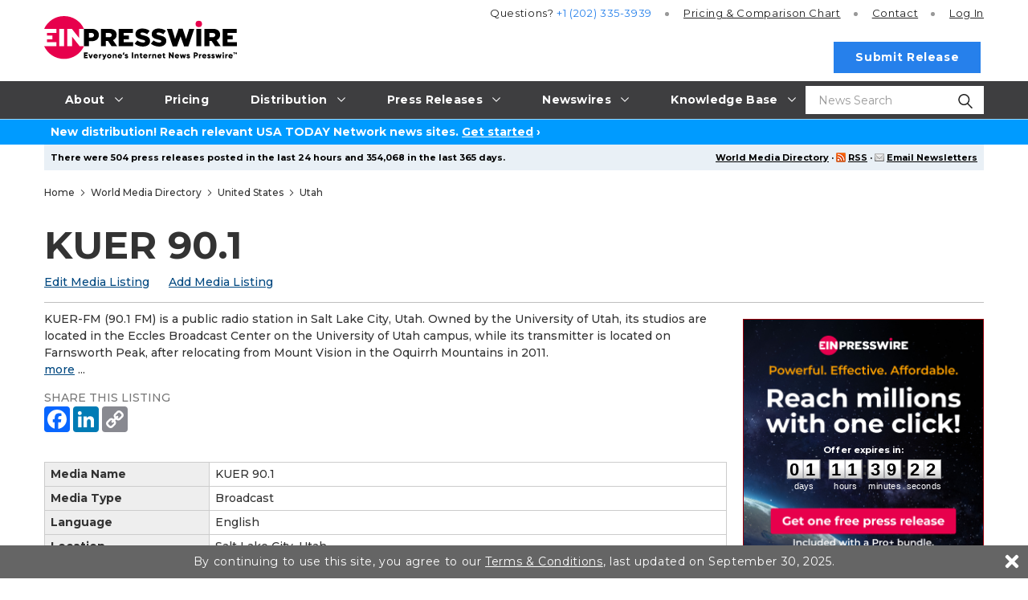

--- FILE ---
content_type: text/css
request_url: https://www.einpresswire.com/css/special_offer.css?v5e08e6d6a
body_size: 259
content:
:root {
  --special-offer-pricing-left:  0%;
  --special-offer-pricing-top:   80%;
  --special-offer-pricing-scale: 0.9;
  --special-offer-mobile-left:  0%;
  --special-offer-mobile-top:   60%;
  --special-offer-mobile-scale: 0.65;
  --special-offer-sidebar-left:  50%;
  --special-offer-sidebar-top:   58%;
  --special-offer-sidebar-scale: 0.8;
}

--- FILE ---
content_type: application/javascript
request_url: https://www.einpresswire.com/js/h2019/fixed_footer.js?v5e08e6d6a
body_size: 12381
content:
$(document).ready(function()
{
  fixedFooter();
  gdprFooter();

  if(window.ui && !window.ui.cfg) {
    window.ui.cfg = new Object();
  }
});

function setCloseCookie(cookie, mode) {
  data_holder.cookie_refresh();
  if(!data_holder.cookie.footer) {
    data_holder.cookie.footer = new Object();
  }
  var val;
  if(mode == 'ags') {
    var cur_ags = $.cookie('ein_ags');
    if(cur_ags && (cm = cur_ags.match(/^([^:]*):(\d+):(\d+)$/))) {
      val = cm[1];
    }
  } else {
    val = Math.floor((+new Date())/1000);
  }
  data_holder.cookie.footer[cookie] = val;
  data_holder.cookie_save();
}

function trySimpleAnalyticsEvent(tracker, category, action, label, value, nonInteraction)
{
  if(window.ga) {
    ga(tracker + 'send', 'event', category, action, label, value, {'nonInteraction': (nonInteraction && 1)});
    return(true);
  } else if(window._gaq) {
    _gaq.push([tracker + '_trackEvent', category, action, label, value, nonInteraction]);
    return(true);
  }
  return(false);
}

function get_absolute_position($el) {
  var pos = $el.position();
  var p = $el;
  for(var e = $el.offsetParent(); e.get(0) && e.get(0) != p.get(0); e = e.offsetParent()) {
    var p1 = e.position();
    pos.top += p1.top;
    pos.left += p1.left;
    p = e;
  }
  return(pos);
}

function fixedFooter() {
  var $ff = $('.footer-fixed');
  var dd_data = $ff.data();
  if(!dd_data) {
    return;
  }
  var close_cookie  = dd_data.close_cookie;
  var reduce_cookie = dd_data.reduce_cookie;
  var cookie_mode   = dd_data.cookie_mode;
  var on_headline   = dd_data.on_headline;
  var expand_on     = dd_data.expand_on || new Object();
  var js_cfg        = dd_data.js_cfg || new Object();
  var last_minimized = +new Date();

  var registered = 'registered:unknown';
  var ajax_status = new Object();

  var h = $(window).height();
  var w = $(window).width();
  if(h < 400 || (h < 700 && w < 600)) {
    $ff.removeClass('active');
    $ff.addClass('reduced');
    expand_on.hvr = undefined;
  }

  if((h < 600 || w < 600) && (js_cfg.not_on_mobile)) {
    $ff.hide();
  }

  if(h < 540) {
    $ff.hide();
  }

  var $must_be_on = $('.mfp-close.reduce-button');
  var $sizer = $('.footer-fixed .ff-sizer');
  var allow_scroll;

  if(($must_be_on.length > 0)&&($sizer.length > 0)) {
    allow_scroll = function() {
      var is_visible = $must_be_on.is(":visible");
      if(is_visible.length > 0) {
        var top = get_absolute_position($must_be_on).top;
        if(top < 60) {
          $ff.addClass('allow-scroll');
          var size = $(window).height() + 60 - top;
          $sizer.css({height: size + 'px'})
        } else {
          $ff.removeClass('allow-scroll');
          $sizer.css({height: '0px'})
        }
      } else {
        $ff.removeClass('allow-scroll');
        $sizer.css({height: '0px'})
      }
    };
  } else {
    allow_scroll = function(){};
  }
  allow_scroll();
  $(window).resize(allow_scroll);

  var do_reduce_delayed = function() {
  };
  var do_reduce_common = function(which) {
    last_minimized = +new Date();
    trySimpleAnalyticsEvent('secondTracker.', 'fixedfooter', which, registered, undefined, true);
    $ff.removeClass('active');
    $ff.addClass('reduced');
    $("*").off('keypress.close-ff');
    if($ff.carousel) {
      $('.footer-fixed .carousel').carousel('pause');
    }
    if(js_cfg.rtr) {
      $ff.bind('webkitTransitionEnd.ffreduce transitionend.ffreduce msTransitionEnd.ffreduce oTransitionEnd.ffreduce', function() {
        $ff.unbind('.ffreduce');
        do_reduce_delayed();
      });
      setTimeout(function() {
        $ff.unbind('.ffreduce');
        do_reduce_delayed();
      }, js_cfg.rtr * 1000);
    } else {
      do_reduce_delayed();
    }
    /* $('.footer-fixed .carousel').carousel(0); */
    setCloseCookie(reduce_cookie || close_cookie, cookie_mode);
  };

  var do_expand_common = function(which, a_done) {
    $ff.addClass('active');
    $ff.removeClass('reduced');
    $("*").on('keypress.close-ff', function(event)
    {
        // escape
        if (event.keyCode == 27)
        {
            do_reduce_common('close-reduce-escape');
        }
    });

    if(ajax_status.open && !a_done) {
      ajax_status.open.hide();
      $ff.removeClass('active-' + ajax_status.open_item);
      ajax_status.default.show();
      ajax_status.open = undefined;
    }
    if($ff.carousel) {
      $('.footer-fixed .carousel').carousel(0);
      $('.footer-fixed .carousel').carousel('cycle');
    }
    trySimpleAnalyticsEvent('secondTracker.', 'fixedfooter', which, registered, undefined, true);
    allow_scroll();
  };

  if($ff.hasClass('active')) {
    $("*").on('keypress.close-ff', function(event)
    {
        // escape
        if (event.keyCode == 27)
        {
            do_reduce_common('close-reduce-escape');
        }
    });
  }

  $('.footer-fixed-expand').click(function() {
    do_expand_common('explicit-activate', false);
    return(false);
  });
  $('.footer-fixed .expand-button').click(function() {
    do_expand_common('explicit-activate', false);
    return(false);
  });
  $('.footer-fixed .reduce-button').click(function() {
    do_reduce_common('close-reduce');
    return(false);
  });
  $('.footer-fixed .close-ff').click(function() {
    trySimpleAnalyticsEvent('secondTracker.', 'fixedfooter', 'close', registered, undefined, true);
    $('.footer-fixed').addClass('hidden');
    setCloseCookie(close_cookie, cookie_mode);
  });
  $('.footer-fixed .reset-button').click(function() {
    data_holder.cookie_refresh();
    if(!data_holder.cookie.footer) {
      data_holder.cookie.footer = new Object();
    }
    data_holder.cookie.footer[close_cookie] = 0;
    data_holder.cookie_save();
  });
  $('.pwn-next').click(function() {
    var $this = $(this);
    $this.closest('.pwn-slide').removeClass('active');
    var target = $this.data('target');
    $('.pwn-slide').filter(target).addClass('active');
  });
  if(on_headline) {
    $('.free-headline').click(function() {
      var h = $(window).height();
      var w = $(window).width();
      if(h > 400 && (h > 700 || w > 600)) {
        $('.footer-fixed').addClass('active');
        if($ff.carousel) {
          $('.footer-fixed .carousel').carousel('cycle');
        }
        trySimpleAnalyticsEvent('secondTracker.', 'fixedfooter', 'headline-activate', registered, undefined, true);
        return(false);
      }
    });
  }
  if(js_cfg.ajax) {
    var activate = function($this) {
      var item = $this.data('item');
      if(ajax_status.open) {
        ajax_status.open.hide();
        $ff.removeClass('active-' + ajax_status.open_item);
      } else {
        ajax_status.default.hide();
        $ff.removeClass('active-app');
      }
      if(!ajax_status.loaded[item]) {
        ajax_status.loaded[item] = $('.footer-fixed .ajax-loaded-item.i-' + item);
      }
      ajax_status.open = ajax_status.loaded[item];
      ajax_status.open_item = item;
      ajax_status.open.show();
      $ff.addClass('active-' + item);
      $ff.addClass('active-ajax');
      if($ff.hasClass('active')) {
        trySimpleAnalyticsEvent('secondTracker.', 'fixedfooter', 'explicit-activate-' + item, registered, undefined, true);
        allow_scroll();
      } else {
        do_expand_common('explicit-activate-' + item, true);
      }
    };
    $('.ajax-open-overlay-item').click(function() {
      var cfg = $(this).data();
      cfg.sequence = cfg.item;
      if(window.showDenialOverlay) {
        showDenialOverlay('1', true, null, cfg);
      } else {
        showEinNewsOverlay('1', null, true, cfg);
      }
      return(false);
    });
    $('.ajax-open-footer-item').click(function() {
      var $xsh = $ff.find('.white.hidden-xs');
      if(($xsh.length > 0) && (!$xsh.is(':visible'))) {
        if($ff.hasClass('active')) {
          do_reduce_common('close-reduce-mobile');
          return(false);
        } else {
          do_expand_common('explicit-activate-mobile', false);
          $ff.addClass('active-app');
          $ff.removeClass('active-ajax');
          return(false);
        }
      }
      if($ff.hasClass('active-app') && $ff.hasClass('active') && $(this).closest('.shared-part-top').length > 0) {
        do_reduce_common('close-reduce-meet');
        return(false);
      }
      if(!ajax_status.default && !ajax_status.lock) {
        var target = js_cfg.ajax;
        var data = new Object();
        var $this = $(this);
        var cfg_text = $('.footer-fixed .default-item .m-dialog-app__title2').data();

        ajax_status.lock = true;
        data.app_text = cfg_text.app;
        data.feed_text= cfg_text.feed;
        data.feed_url = $('.footer-fixed form [name=feed_url]').val();
        data.url      = $('.footer-fixed form [name=url]').val();
        $.ajax({
            async: true,
            cache: false,
            data: data,
            dataType: 'json',
            type: 'POST',
            url: target,
            success: function(response) {
              ajax_status.lock = false;
              ajax_status.default = $('.footer-fixed .default-item');
              ajax_status.default.after(response.data);
              apply_general_functionality(ajax_status.default.parent());
              ajax_status.loaded = new Object();
              $('.footer-fixed .ajax-loaded-item').hide();
              activate($this);
            },
            error: function(xhr, errorMessage, thrownError) {
              ajax_status.lock = false;
            }
          });
        return(false);
      } else if(!ajax_status.default) {
        return(false);
      } else {
        activate($(this));
        return(false);
      }
    });
  }
  if(expand_on.hvr) {
    $('.footer-fixed').mouseover(function() {
      var n = +new Date();
      if((n - last_minimized > 1000) && $('.footer-fixed').hasClass('reduced')) {
        $('.footer-fixed').addClass('active');
        $('.footer-fixed').removeClass('reduced');
      }
    });
  }
  var set_after_slide = function() {
    var $this = $(this);
    if($this.find('.item:last').hasClass('active')) {
      trySimpleAnalyticsEvent('secondTracker.', 'fixedfooter', 'last-slide', registered, undefined, true);
      $this.children('.left, .right, .carousel-indicators').hide();
      $('.onboarding .close-carousel-button').removeClass('hidden');
      if($ff.carousel) {
        $('.footer-fixed .carousel').carousel('pause');
      }
    } else {
      $this.children('.carousel-control, .carousel-indicators').show();
      if($ff.carousel) {
        if(($this.find('.item.active').hasClass('stop-cycle')) || ($this.find('.item.active iframe').length > 0)) {
          $('.footer-fixed .carousel').carousel('pause');
        }
      }
    }
  };
  $('.footer-fixed .carousel').on("slid.bs.carousel", "", set_after_slide);
  $('.footer-fixed .carousel').each(set_after_slide);
}

function apply_general_functionality($where) {
  var $videos = $where.find('.js-video');
  if($videos.length > 0 && $videos.magnificPopup) {
    $videos.magnificPopup({
    type: 'iframe',
    closeMarkup: '<button title="%title%" type="button" class="mfp-close a-dialog__close">&#215;</button>',
    iframe: {
      markup: '<div class="mfp-iframe-scaler">'+
        '<div class="mfp-close"></div>'+
        '<iframe class="mfp-iframe" frameborder="0" allow="accelerometer; autoplay; encrypted-media; gyroscope; picture-in-picture" allowfullscreen></iframe>'+
        '</div>', // HTML markup of popup, `mfp-close` will be replaced by the close button
  
      patterns: {
        youtube: {
          src: 'https://www.youtube.com/embed/%id%?autoplay=1'
        }
      }
    },
    callbacks: {
      open: function() {
        if(data_holder && data_holder.overlayCurrentlyActive) {
          $('.mfp-wrap').css({zIndex: 1060});
        }
      }
    }
  });
  }
}

function gdprFooter() {
  var cookie_name = 'gdpr_closed';
  var c = $.cookie(cookie_name);
  var now = (+new Date())/1000;
  if(c && (c > now - 365 * 24 * 3600)) {
    $('.footer-gdpr').addClass('confirmed');
  } else {
    $('.footer-fixed').css({bottom:'41px'})
    $('.footer-gdpr .close').click(function() {
      var val = Math.floor(now);
      $('.footer-fixed').css({bottom:'0px'})
      $.cookie(cookie_name, val, {path: '/', expires: 365});
      setCloseCookie('gdpr');
      $('.footer-gdpr').addClass('confirmed');
      return(false);
    });
  }
}
